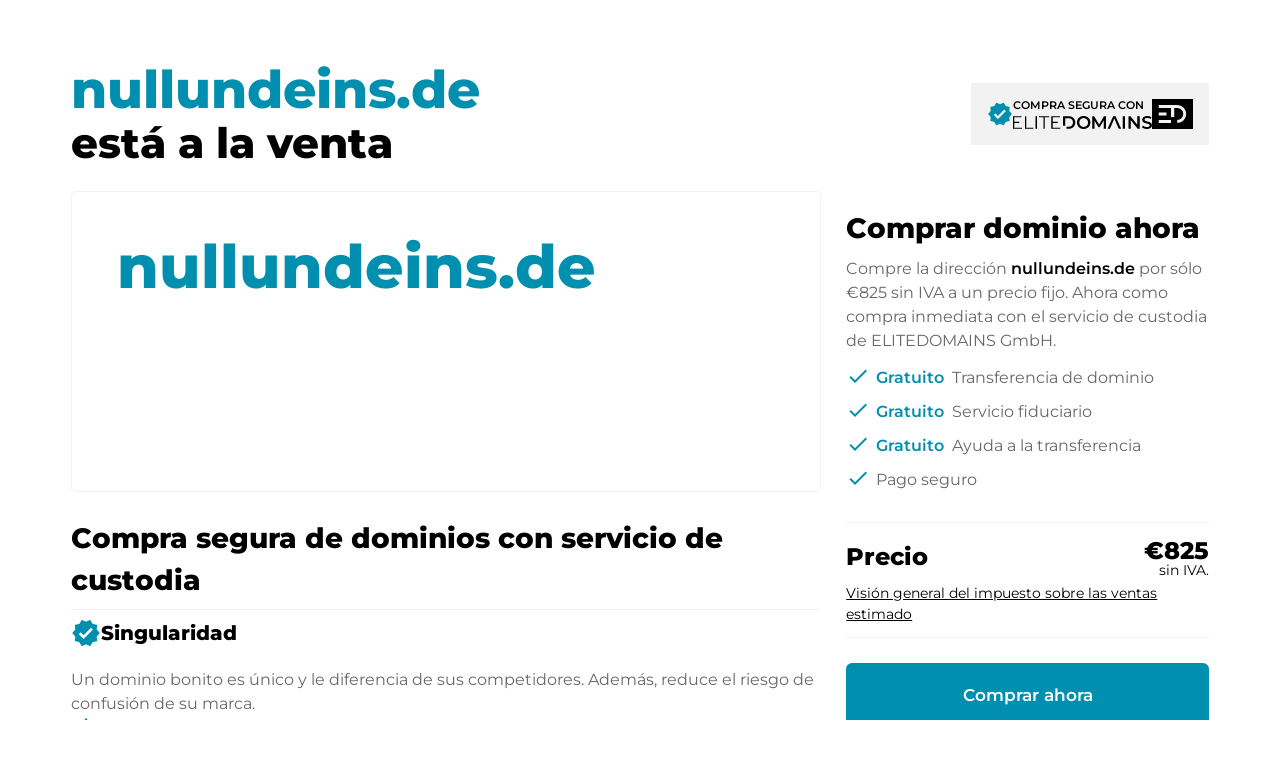

--- FILE ---
content_type: application/javascript; charset=UTF-8
request_url: https://nullundeins.de/es/chunk-VMIIS7ZM.js
body_size: 16649
content:

!function(){try{var e="undefined"!=typeof window?window:"undefined"!=typeof global?global:"undefined"!=typeof globalThis?globalThis:"undefined"!=typeof self?self:{},n=(new e.Error).stack;n&&(e._sentryDebugIds=e._sentryDebugIds||{},e._sentryDebugIds[n]="e20d2020-c44a-5870-b3fb-91b09d6d88b9")}catch(e){}}();
import{a as re,b as le}from"./chunk-UQZ6E4EC.js";import{a as _e}from"./chunk-6EWUJRJ5.js";import{a as oe}from"./chunk-VFB473TL.js";import{a as ie}from"./chunk-QI5AL26B.js";import{n as ne,s as ae,u as de}from"./chunk-PFAWOCYJ.js";import{a as te}from"./chunk-6LFPMZGT.js";import{$b as W,Cb as n,Db as e,Eb as a,Fb as g,Gb as S,Gc as ee,Kb as O,Lb as p,Mb as i,Nb as C,Ob as T,Pb as h,Rb as R,Ta as M,Wa as o,_b as _,ac as J,cc as q,ec as Q,fb as j,fc as A,gc as F,ja as Z,ka as K,kb as P,wb as c,zb as u}from"./chunk-CNMQZW27.js";var ge=()=>["/impressum"],Se=(d,E)=>({headline:d,text:E});function ce(d,E){if(d&1&&(n(0,"div",37)(1,"app-icon"),_(2,"paid"),e(),n(3,"div",49)(4,"h2"),g(5),i(6,21),S(),_(7," \xA0 "),a(8,"app-price",55),e(),n(9,"p"),g(10),i(11,22),S(),_(12," \xA0 "),a(13,"app-tax-note",56),e()()()),d&2){let l=R();o(8),c("amount",l.context.config.price),o(5),c("type",l.context.user.paynow.price_type);}}function se(d,E){if(d&1&&(n(0,"div",37)(1,"app-icon"),_(2,"call"),e(),n(3,"div",49)(4,"h2"),_(5),e(),g(6),i(7,23),S(),e()()),d&2){let l=R();o(5),W(l.context.user.paynow.public_phone);}}function Ae(d,E){if(d&1&&(n(0,"div",57)(1,"div",25),a(2,"app-content-block",58),e()()),d&2){let l=R();o(2),c("content",Q(1,Se,l.context.config.template_data["individual-content--headline"],l.context.config.template_data["individual-content--text"]));}}var he=(()=>{class d{constructor(){this.year=new Date().getFullYear();}static{this.ɵfac=function(s){return new(s||d)();};}static{this.ɵcmp=j({type:d,selectors:[["app-forsale-smart"]],inputs:{context:"context"},decls:131,vars:25,consts:()=>{let l;l="Verificado por ELITEDOMAINS";let s;s="El dominio "+"\uFFFD#16\uFFFD"+""+"\uFFFD0\uFFFD"+""+"\uFFFD/#16\uFFFD"+" est\xE1 a la venta";let r;r="Con un buen dominio generas "+"[\uFFFD#23\uFFFD|\uFFFD#24\uFFFD|\uFFFD#25\uFFFD]"+"m\xE1s visitas"+"[\uFFFD/#23\uFFFD|\uFFFD/#24\uFFFD|\uFFFD/#25\uFFFD]"+" y por tanto tu proyecto "+"[\uFFFD#23\uFFFD|\uFFFD#24\uFFFD|\uFFFD#25\uFFFD]"+"tiene m\xE1s \xE9xito"+"[\uFFFD/#23\uFFFD|\uFFFD/#24\uFFFD|\uFFFD/#25\uFFFD]"+" o tu empresa genera "+"[\uFFFD#23\uFFFD|\uFFFD#24\uFFFD|\uFFFD#25\uFFFD]"+"m\xE1s facturaci\xF3n"+"[\uFFFD/#23\uFFFD|\uFFFD/#24\uFFFD|\uFFFD/#25\uFFFD]"+".",r=h(r);let f;f="Si est\xE1 interesado, s\xF3lo tiene que rellenar el formulario con una propuesta de precio. Tambi\xE9n puede a\xF1adir un mensaje personalizado. El propietario del dominio se pondr\xE1 r\xE1pidamente en contacto contigo y te har\xE1 una oferta sin compromiso.";let L;L="Las ventajas de un dominio premium de un vistazo:";let N;N="Singularidad";let $;$="Mayor visibilidad";let v;v="Mejor memorizaci\xF3n";let x;x="M\xE1s confianza de los clientes";let b;b="Menores costes de comercializaci\xF3n";let D;D="C\xF3mo comprar un dominio directamente al titular";let k;k="Dominio deseado encontrado";let G;G="Exprese su inter\xE9s y env\xEDe su oferta al propietario mediante el formulario \"Enviar consulta\".";let I;I="Proceso de pago";let y;y="Una vez acordado, s\xF3lo tiene que pagar por Paypal o transferencia bancaria. Tambi\xE9n recibir\xE1 una factura adecuada con contrato de compra.";let w;w="Traslado del dominio";let z;z="Una vez recibido el pago, el dominio se transferir\xE1 a su proveedor (mediante Auth-Code).";let B;B="P\xF3ngase en marcha";let U;U="Puedes utilizar tu nuevo dominio para un proyecto o simplemente reenviarlo a tu p\xE1gina de inicio actual.";let m;m="El dominio "+"\uFFFD0\uFFFD"+" se ofrece en este mercado "+"\uFFFD#119\uFFFD"+"dominio"+"[\uFFFD/#119\uFFFD|\uFFFD/#122\uFFFD]"+". Este formulario puede utilizarse para presentar una oferta de compra del dominio o para ponerse en contacto directamente con la persona responsable. Todas las consultas se reenv\xEDan autom\xE1ticamente al propietario utilizando la tecnolog\xEDa gratuita para la venta de dominios "+"\uFFFD#122\uFFFD"+""+"[\uFFFD/#119\uFFFD|\uFFFD/#122\uFFFD]"+" .",m=h(m);let Y;Y="Pie de imprenta";let X;X="Precio aproximado que pide el propietario:";let V;V="Este dominio es ofrecido a la venta por el propietario (sin sitio web). Todos los precios indicados son precios finales.";let H;return H="N\xFAmero de tel\xE9fono del propietario",[l,s,r,f,L,N,$,v,x,b,D,k,G,I,y,w,z,B,U,m,Y,X,V,H,[1,"ed-hero"],[1,"container"],[1,"ed-head"],[1,"ed-logo-frame",3,"href"],["xmlns","http://www.w3.org/2000/svg","viewBox","0 0 4657 687",1,"ed-logo"],["d","M1390.64,467v26.57H1185.16V203h199.25v26.57H1215.87V332.89h116.58V359H1215.87V467Zm72.22-264h30.72V467H1656.3v26.57H1462.86Zm244.5,0h30.71V493.54h-30.71Zm181.81,26.57H1787.05V203h235v26.57H1919.89v264h-30.72ZM2276.46,467v26.57H2071V203h199.26v26.57H2101.7V332.89h116.58V359H2101.7V467Zm386-118.72c0-85.93,66.42-149.44,156.5-149.44s156.5,63.1,156.5,149.44S2909.08,497.69,2819,497.69,2662.5,434.18,2662.5,348.25Zm258.62,0c0-59.36-43.59-102.12-102.12-102.12s-102.12,42.76-102.12,102.12S2760.47,450.37,2819,450.37,2921.12,407.61,2921.12,348.25Zm362,145.29-.42-192.61-95.47,159.4h-24.08l-95.48-156.91V493.54h-51.47V203h44.42L3176,395.57,3289.32,203h44.42l.41,290.58ZM3723.51,203h54V493.54h-54Zm390.62,0V493.54h-44.42L3909.48,296.78V493.54h-53.55V203h44.42l160.23,196.76V203Zm53.54,259.86,18.68-41.93c23.25,18.69,60.19,32,95.9,32,45.24,0,64.34-16.19,64.34-37.78,0-62.68-172.69-21.58-172.69-129.51,0-46.91,37.36-86.76,117.06-86.76,34.87,0,71.4,9.13,96.72,25.73l-17,41.93c-26.15-15.36-54.79-22.83-80.11-22.83-44.83,0-63.1,17.44-63.1,39.44,0,61.85,172.27,21.58,172.27,128.27,0,46.49-37.77,86.34-117.47,86.34C4237,497.69,4191.75,483.58,4167.67,462.82ZM3555.4,203h-53.14L3371.5,493.54h55.63l10-23.53H3437l4.26-9.65,14.51-34.08L3474,384l54.38-127,42.84,99.3h.21L3581.53,380l1.68,3.91h0l18.09,42.82,28.85,66.77h56.46Zm-1088,0h-127v217.9h54V248.62h70.57c64.76,0,106.68,39.44,106.68,99.63s-41.92,99.63-106.68,99.63H2421.1v45.66h46.31c94.23,0,158.57-58.11,158.57-145.29S2561.64,203,2467.41,203Z",1,"ed-surface"],["d","M3.39,0V687h925V0ZM158.08,309.43H332.34v68.08H158.08Zm276.39,238.3H158.08V479.64H434.47Zm136.17,0V479.64c75.45,0,136.83-61.47,136.83-136.92S646.09,207.3,570.64,207.3H502.56V411.56H434.47V207.3H158.25V139.21H570.64c112.25,0,203.58,91.25,203.58,203.51S682.89,547.73,570.64,547.73Z",1,"ed-surface"],[1,"ed-verified"],["target","_blank",1,"e--link-plain",3,"href"],[1,"grid"],[1,"cell","l6"],[1,"ed-promo"],[1,"ed-listed-usps"],[1,"ed-note"],[3,"context"],["class","ed-content-block-section",4,"ngIf"],[1,"e--g-theme-bright"],[1,"ed-top"],[1,"ed-steps-frame"],[1,"cell","m6","l3"],[1,"ed-step"],[1,"ed-step-number"],[1,"ed-step-content"],[1,"ed-bottom"],["type","bordered"],[1,"ed-content"],["target","_blank",3,"href"],[1,"ed-links"],[1,"ed-copyright"],[1,"ed-separator"],["rel","nofollow","target","_blank",1,"ed-imprint",3,"routerLink"],[3,"amount"],[3,"type"],[1,"ed-content-block-section"],[3,"content"]];},template:function(s,r){s&1&&(n(0,"div",24)(1,"div",25)(2,"div",26)(3,"a",27),A(4,"userToken"),Z(),n(5,"svg",28),a(6,"path",29)(7,"path",30),e()(),K(),n(8,"div",31)(9,"app-icon"),_(10,"verified_user"),e(),n(11,"a",32),A(12,"userToken"),i(13,0),e()()(),n(14,"h1"),O(15,1),a(16,"span"),p(),e(),n(17,"div",33)(18,"div",34)(19,"div",35)(20,"p"),g(21),O(22,2),a(23,"strong")(24,"strong")(25,"strong"),p(),S(),a(26,"br")(27,"br"),g(28),i(29,3),S(),a(30,"br")(31,"br"),g(32),i(33,4),S(),a(34,"br"),e(),n(35,"ul",36)(36,"li")(37,"app-icon"),_(38,"check_circle"),e(),g(39),i(40,5),S(),e(),n(41,"li")(42,"app-icon"),_(43,"check_circle"),e(),g(44),i(45,6),S(),e(),n(46,"li")(47,"app-icon"),_(48,"check_circle"),e(),g(49),i(50,7),S(),e(),n(51,"li")(52,"app-icon"),_(53,"check_circle"),e(),g(54),i(55,8),S(),e(),n(56,"li")(57,"app-icon"),_(58,"check_circle"),e(),g(59),i(60,9),S(),e()(),P(61,ce,14,2,"div",37)(62,se,8,1,"div",37),e()(),n(63,"div",34),a(64,"app-contactform",38),e()()()(),P(65,Ae,3,4,"div",39),n(66,"footer",40)(67,"div",25)(68,"div",41)(69,"h2"),i(70,10),e(),n(71,"div",42)(72,"div",33)(73,"div",43)(74,"div",44)(75,"div",45),_(76,"1"),e(),n(77,"div",46)(78,"div",46)(79,"h3"),i(80,11),e(),n(81,"p"),i(82,12),e()()()()(),n(83,"div",43)(84,"div",44)(85,"div",45),_(86,"2"),e(),n(87,"div",46)(88,"div",46)(89,"h3"),i(90,13),e(),n(91,"p"),i(92,14),e()()()()(),n(93,"div",43)(94,"div",44)(95,"div",45),_(96,"3"),e(),n(97,"div",46)(98,"div",46)(99,"h3"),i(100,15),e(),n(101,"p"),i(102,16),e()()()()(),n(103,"div",43)(104,"div",44)(105,"div",45),_(106,"4"),e(),n(107,"div",46)(108,"div",46)(109,"h3"),i(110,17),e(),n(111,"p"),i(112,18),e()()()()()()()(),a(113,"hr"),n(114,"div",47),a(115,"app-i18n-selector",48),n(116,"div",49)(117,"p"),O(118,19),a(119,"a",50),A(120,"userToken"),A(121,"safe"),a(122,"a",50),A(123,"userToken"),A(124,"safe"),p(),e(),n(125,"div",51)(126,"div",52),_(127),e(),a(128,"div",53),n(129,"a",54),i(130,20),e()()()()()()),s&2&&(o(3),c("href",F(4,12,r.context.links.promo_index),M),o(8),c("href",F(12,14,r.context.links.promo_index),M),o(5),C(r.context.config.name),T(15),o(45),u(r.context.config.price?61:-1),o(),u(r.context.user.paynow.public_phone?62:-1),o(2),c("context",r.context),o(),c("ngIf",r.context.config.template_data["individual-content--text"]),o(54),c("href",F(121,18,F(120,16,r.context.links.marketplace)),M),o(3),c("href",F(124,22,F(123,20,r.context.links.promo_sell_domains)),M),o(2),C(r.context.config.name),T(118),o(3),J(" \xA9 ",r.year," elitedomains.de "),o(2),c("routerLink",q(24,ge)));},dependencies:[ie,re,ee,oe,te,le,ae,_e,ne,de],styles:[`.ed-hero[_ngcontent-%COMP%]{padding:60px 0 20px}@media (min-width: 992px){.ed-hero[_ngcontent-%COMP%]{padding:100px 0}}@media (min-width: 992px){.ed-hero[_ngcontent-%COMP%]   .row[_ngcontent-%COMP%]{margin-right:-30px;margin-left:-30px}.ed-hero[_ngcontent-%COMP%]   .row[_ngcontent-%COMP%]   .col[_ngcontent-%COMP%]{padding-right:30px;padding-left:30px}}.ed-hero[_ngcontent-%COMP%]   .ed-head[_ngcontent-%COMP%]{display:flex;align-items:center;justify-content:center}@media (min-width: 992px){.ed-hero[_ngcontent-%COMP%]   .ed-head[_ngcontent-%COMP%]{justify-content:space-between}}.ed-hero[_ngcontent-%COMP%]   .ed-head[_ngcontent-%COMP%]   .ed-verified[_ngcontent-%COMP%]{display:none;text-align:center;align-items:center;justify-content:center;gap:10px}@media (min-width: 992px){.ed-hero[_ngcontent-%COMP%]   .ed-head[_ngcontent-%COMP%]   .ed-verified[_ngcontent-%COMP%]{display:flex}}.ed-hero[_ngcontent-%COMP%]   .ed-head[_ngcontent-%COMP%]   .ed-verified[_ngcontent-%COMP%]   app-icon[_ngcontent-%COMP%]{color:var(--e--theme-key)}.ed-hero[_ngcontent-%COMP%]   .ed-head[_ngcontent-%COMP%]   .ed-verified[_ngcontent-%COMP%]   a[_ngcontent-%COMP%]{color:inherit}@media (max-width: 991px){.ed-hero[_ngcontent-%COMP%]   .ed-head[_ngcontent-%COMP%]   .ed-logo-frame[_ngcontent-%COMP%]{display:block;text-align:center}}.ed-hero[_ngcontent-%COMP%]   .ed-head[_ngcontent-%COMP%]   .ed-logo-frame[_ngcontent-%COMP%]   .ed-logo[_ngcontent-%COMP%]{height:40px;margin:0 auto}.ed-hero[_ngcontent-%COMP%]   h1[_ngcontent-%COMP%]{font-weight:600;font-size:32px;line-height:1.1;text-align:center;margin:60px auto 30px;max-width:420px}.ed-hero[_ngcontent-%COMP%]   h1[_ngcontent-%COMP%]   span[_ngcontent-%COMP%]{overflow-wrap:break-word;word-wrap:break-word;-ms-word-break:break-all;word-break:break-all;word-break:break-word}@media (min-width: 991px){.ed-hero[_ngcontent-%COMP%]   h1[_ngcontent-%COMP%]{text-align:left;font-size:40px;margin-top:30px;margin-bottom:20px;line-height:1.4;max-width:100%}}.ed-hero[_ngcontent-%COMP%]   h1[_ngcontent-%COMP%]   span[_ngcontent-%COMP%]{color:var(--e--theme-key)}.ed-hero[_ngcontent-%COMP%]   p[_ngcontent-%COMP%]{line-height:1.6}@media (max-width: 767px){.ed-hero[_ngcontent-%COMP%]   .ed-contactform-frame[_ngcontent-%COMP%]{margin-top:12px}}.ed-hero[_ngcontent-%COMP%]   .ed-listed-usps[_ngcontent-%COMP%]{list-style:none;padding-left:0}.ed-hero[_ngcontent-%COMP%]   .ed-listed-usps[_ngcontent-%COMP%]   li[_ngcontent-%COMP%]{position:relative;display:flex;gap:10px;align-items:center;padding:5px 0;font-size:16px;font-weight:600}.ed-hero[_ngcontent-%COMP%]   .ed-listed-usps[_ngcontent-%COMP%]   li[_ngcontent-%COMP%]   app-icon[_ngcontent-%COMP%]{color:var(--e--theme-key)}.ed-hero[_ngcontent-%COMP%]   .ed-note[_ngcontent-%COMP%]{padding:15px;border-radius:5px;background-color:var(--e--theme-level-solid-2);display:flex;align-items:flex-start;margin-top:20px}.ed-hero[_ngcontent-%COMP%]   .ed-note[_ngcontent-%COMP%] + .ed-note[_ngcontent-%COMP%]{margin-top:8px}.ed-hero[_ngcontent-%COMP%]   .ed-note[_ngcontent-%COMP%]   app-icon[_ngcontent-%COMP%]{color:rgba(var(--e--theme-level-content-1-rgb),.5)}.ed-hero[_ngcontent-%COMP%]   .ed-note[_ngcontent-%COMP%]   h2[_ngcontent-%COMP%]{font-size:15px;font-weight:600;margin:0 0 .375rem}.ed-hero[_ngcontent-%COMP%]   .ed-note[_ngcontent-%COMP%]   .ed-content[_ngcontent-%COMP%]{padding-left:15px;flex:1;font-size:13px;line-height:1.2}.ed-content-block-section[_ngcontent-%COMP%]{padding:2.5rem 0;background-color:var(--e--theme-level-solid-2);font-size:1rem}@media only screen and (min-width : 601px){.ed-content-block-section[_ngcontent-%COMP%]{padding:4rem 0}}footer[_ngcontent-%COMP%]{padding:2.5rem 0 1.25rem;position:relative;background-size:cover;background-position:center;background-image:url(/assets/landingpage/4sale/smart/footer-background.jpg)}footer[_ngcontent-%COMP%]:after{content:"";position:absolute;inset:0;background:linear-gradient(-45deg,rgba(var(--e--theme-key-rgb),1),rgba(var(--e--theme-key-rgb),.85))}footer[_ngcontent-%COMP%]   p[_ngcontent-%COMP%]{color:currentColor}footer[_ngcontent-%COMP%]   .container[_ngcontent-%COMP%]{position:relative;z-index:10}footer[_ngcontent-%COMP%]   hr[_ngcontent-%COMP%]{margin:20px 0;border-top:1px solid var(--e--theme-level-content-4)}footer[_ngcontent-%COMP%]   .ed-top[_ngcontent-%COMP%]{color:var(--e--theme-level-content-4);padding-bottom:10px}footer[_ngcontent-%COMP%]   .ed-top[_ngcontent-%COMP%]   h2[_ngcontent-%COMP%]{margin-bottom:1.5rem}@media (min-width: 992px){footer[_ngcontent-%COMP%]   .ed-top[_ngcontent-%COMP%]   h2[_ngcontent-%COMP%]{margin-bottom:2.5rem}}@media only screen and (max-width : 600px){footer[_ngcontent-%COMP%]   .ed-top[_ngcontent-%COMP%]   .ed-steps-frame[_ngcontent-%COMP%]   .grid[_ngcontent-%COMP%]{gap:.5rem}}footer[_ngcontent-%COMP%]   .ed-top[_ngcontent-%COMP%]   .ed-steps-frame[_ngcontent-%COMP%]   .ed-step[_ngcontent-%COMP%]{margin-bottom:30px}footer[_ngcontent-%COMP%]   .ed-top[_ngcontent-%COMP%]   .ed-steps-frame[_ngcontent-%COMP%]   .ed-step-number[_ngcontent-%COMP%]{margin-bottom:.75rem;z-index:10;line-height:26px;width:30px;border-radius:3px;border:2px solid rgba(var(--e--theme-level-content-4-rgb),.5);text-align:center;font-size:18px}footer[_ngcontent-%COMP%]   .ed-bottom[_ngcontent-%COMP%]{display:flex;align-items:center;color:var(--e--theme-level-content-4);justify-content:space-between;gap:10px;flex-wrap:wrap;font-size:14px}@media (max-width: 991px){footer[_ngcontent-%COMP%]   .ed-bottom[_ngcontent-%COMP%]{align-items:flex-start;flex-direction:column}}footer[_ngcontent-%COMP%]   .ed-bottom[_ngcontent-%COMP%]   .ed-copyright[_ngcontent-%COMP%]{white-space:nowrap}footer[_ngcontent-%COMP%]   .ed-bottom[_ngcontent-%COMP%]   p[_ngcontent-%COMP%]{font-size:inherit}footer[_ngcontent-%COMP%]   .ed-bottom[_ngcontent-%COMP%]   p[_ngcontent-%COMP%]   a[_ngcontent-%COMP%]{text-decoration:underline;font-weight:600}@media (min-width: 992px){footer[_ngcontent-%COMP%]   .ed-bottom[_ngcontent-%COMP%]   app-i18n-selector[_ngcontent-%COMP%]{order:2}}footer[_ngcontent-%COMP%]   .ed-bottom[_ngcontent-%COMP%]   .ed-content[_ngcontent-%COMP%]{display:flex;align-items:center;gap:10px;justify-content:center}@media (max-width: 991px){footer[_ngcontent-%COMP%]   .ed-bottom[_ngcontent-%COMP%]   .ed-content[_ngcontent-%COMP%]{align-items:flex-start;flex-direction:column}}footer[_ngcontent-%COMP%]   .ed-bottom[_ngcontent-%COMP%]   .ed-links[_ngcontent-%COMP%]{display:flex;align-items:center;gap:10px}footer[_ngcontent-%COMP%]   .ed-bottom[_ngcontent-%COMP%]   .ed-separator[_ngcontent-%COMP%]{background-color:currentColor;width:1px;height:1.2em;vertical-align:middle}footer[_ngcontent-%COMP%]   .ed-bottom[_ngcontent-%COMP%]   a[_ngcontent-%COMP%]{color:inherit}footer[_ngcontent-%COMP%]   .ed-bottom[_ngcontent-%COMP%]   a[_ngcontent-%COMP%]:hover{text-decoration:underline}.ed-imprint-frame[_ngcontent-%COMP%]{padding-top:20vh;padding-bottom:10vh}
/*# sourceMappingURL=forsale-smart.component-K74JKCDF.css.map */`]});}}return d;})();export{he as a};/**i18n:5557e49cc18e2af38c12f47435fe1a94983266cbfa14034789a3877ecf628fab*///# sourceMappingURL=chunk-VMIIS7ZM.js.map
//# debugId=e20d2020-c44a-5870-b3fb-91b09d6d88b9
